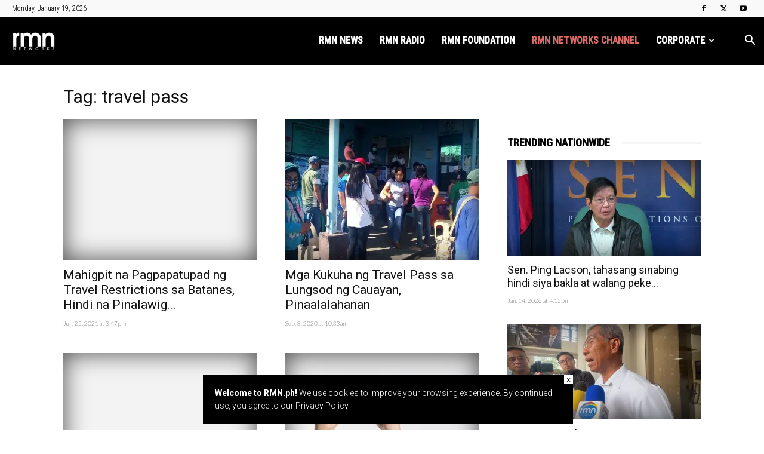

--- FILE ---
content_type: text/html; charset=utf-8
request_url: https://www.google.com/recaptcha/api2/aframe
body_size: 268
content:
<!DOCTYPE HTML><html><head><meta http-equiv="content-type" content="text/html; charset=UTF-8"></head><body><script nonce="VKivfVwBoSvgh989OI61AA">/** Anti-fraud and anti-abuse applications only. See google.com/recaptcha */ try{var clients={'sodar':'https://pagead2.googlesyndication.com/pagead/sodar?'};window.addEventListener("message",function(a){try{if(a.source===window.parent){var b=JSON.parse(a.data);var c=clients[b['id']];if(c){var d=document.createElement('img');d.src=c+b['params']+'&rc='+(localStorage.getItem("rc::a")?sessionStorage.getItem("rc::b"):"");window.document.body.appendChild(d);sessionStorage.setItem("rc::e",parseInt(sessionStorage.getItem("rc::e")||0)+1);localStorage.setItem("rc::h",'1768759441040');}}}catch(b){}});window.parent.postMessage("_grecaptcha_ready", "*");}catch(b){}</script></body></html>